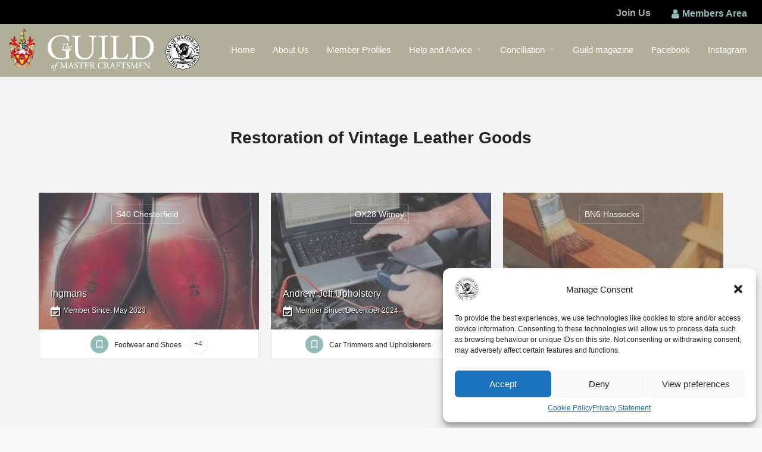

--- FILE ---
content_type: text/html; charset=utf-8
request_url: https://www.google.com/recaptcha/api2/anchor?ar=1&k=6Le9WoIUAAAAAOSMNmWKRLxn-3FV9W1cpgcy0b74&co=aHR0cHM6Ly93d3cuZmluZGFjcmFmdHNtYW4uY29tOjQ0Mw..&hl=en&v=PoyoqOPhxBO7pBk68S4YbpHZ&size=invisible&anchor-ms=20000&execute-ms=30000&cb=z5xztc9q1d2t
body_size: 48799
content:
<!DOCTYPE HTML><html dir="ltr" lang="en"><head><meta http-equiv="Content-Type" content="text/html; charset=UTF-8">
<meta http-equiv="X-UA-Compatible" content="IE=edge">
<title>reCAPTCHA</title>
<style type="text/css">
/* cyrillic-ext */
@font-face {
  font-family: 'Roboto';
  font-style: normal;
  font-weight: 400;
  font-stretch: 100%;
  src: url(//fonts.gstatic.com/s/roboto/v48/KFO7CnqEu92Fr1ME7kSn66aGLdTylUAMa3GUBHMdazTgWw.woff2) format('woff2');
  unicode-range: U+0460-052F, U+1C80-1C8A, U+20B4, U+2DE0-2DFF, U+A640-A69F, U+FE2E-FE2F;
}
/* cyrillic */
@font-face {
  font-family: 'Roboto';
  font-style: normal;
  font-weight: 400;
  font-stretch: 100%;
  src: url(//fonts.gstatic.com/s/roboto/v48/KFO7CnqEu92Fr1ME7kSn66aGLdTylUAMa3iUBHMdazTgWw.woff2) format('woff2');
  unicode-range: U+0301, U+0400-045F, U+0490-0491, U+04B0-04B1, U+2116;
}
/* greek-ext */
@font-face {
  font-family: 'Roboto';
  font-style: normal;
  font-weight: 400;
  font-stretch: 100%;
  src: url(//fonts.gstatic.com/s/roboto/v48/KFO7CnqEu92Fr1ME7kSn66aGLdTylUAMa3CUBHMdazTgWw.woff2) format('woff2');
  unicode-range: U+1F00-1FFF;
}
/* greek */
@font-face {
  font-family: 'Roboto';
  font-style: normal;
  font-weight: 400;
  font-stretch: 100%;
  src: url(//fonts.gstatic.com/s/roboto/v48/KFO7CnqEu92Fr1ME7kSn66aGLdTylUAMa3-UBHMdazTgWw.woff2) format('woff2');
  unicode-range: U+0370-0377, U+037A-037F, U+0384-038A, U+038C, U+038E-03A1, U+03A3-03FF;
}
/* math */
@font-face {
  font-family: 'Roboto';
  font-style: normal;
  font-weight: 400;
  font-stretch: 100%;
  src: url(//fonts.gstatic.com/s/roboto/v48/KFO7CnqEu92Fr1ME7kSn66aGLdTylUAMawCUBHMdazTgWw.woff2) format('woff2');
  unicode-range: U+0302-0303, U+0305, U+0307-0308, U+0310, U+0312, U+0315, U+031A, U+0326-0327, U+032C, U+032F-0330, U+0332-0333, U+0338, U+033A, U+0346, U+034D, U+0391-03A1, U+03A3-03A9, U+03B1-03C9, U+03D1, U+03D5-03D6, U+03F0-03F1, U+03F4-03F5, U+2016-2017, U+2034-2038, U+203C, U+2040, U+2043, U+2047, U+2050, U+2057, U+205F, U+2070-2071, U+2074-208E, U+2090-209C, U+20D0-20DC, U+20E1, U+20E5-20EF, U+2100-2112, U+2114-2115, U+2117-2121, U+2123-214F, U+2190, U+2192, U+2194-21AE, U+21B0-21E5, U+21F1-21F2, U+21F4-2211, U+2213-2214, U+2216-22FF, U+2308-230B, U+2310, U+2319, U+231C-2321, U+2336-237A, U+237C, U+2395, U+239B-23B7, U+23D0, U+23DC-23E1, U+2474-2475, U+25AF, U+25B3, U+25B7, U+25BD, U+25C1, U+25CA, U+25CC, U+25FB, U+266D-266F, U+27C0-27FF, U+2900-2AFF, U+2B0E-2B11, U+2B30-2B4C, U+2BFE, U+3030, U+FF5B, U+FF5D, U+1D400-1D7FF, U+1EE00-1EEFF;
}
/* symbols */
@font-face {
  font-family: 'Roboto';
  font-style: normal;
  font-weight: 400;
  font-stretch: 100%;
  src: url(//fonts.gstatic.com/s/roboto/v48/KFO7CnqEu92Fr1ME7kSn66aGLdTylUAMaxKUBHMdazTgWw.woff2) format('woff2');
  unicode-range: U+0001-000C, U+000E-001F, U+007F-009F, U+20DD-20E0, U+20E2-20E4, U+2150-218F, U+2190, U+2192, U+2194-2199, U+21AF, U+21E6-21F0, U+21F3, U+2218-2219, U+2299, U+22C4-22C6, U+2300-243F, U+2440-244A, U+2460-24FF, U+25A0-27BF, U+2800-28FF, U+2921-2922, U+2981, U+29BF, U+29EB, U+2B00-2BFF, U+4DC0-4DFF, U+FFF9-FFFB, U+10140-1018E, U+10190-1019C, U+101A0, U+101D0-101FD, U+102E0-102FB, U+10E60-10E7E, U+1D2C0-1D2D3, U+1D2E0-1D37F, U+1F000-1F0FF, U+1F100-1F1AD, U+1F1E6-1F1FF, U+1F30D-1F30F, U+1F315, U+1F31C, U+1F31E, U+1F320-1F32C, U+1F336, U+1F378, U+1F37D, U+1F382, U+1F393-1F39F, U+1F3A7-1F3A8, U+1F3AC-1F3AF, U+1F3C2, U+1F3C4-1F3C6, U+1F3CA-1F3CE, U+1F3D4-1F3E0, U+1F3ED, U+1F3F1-1F3F3, U+1F3F5-1F3F7, U+1F408, U+1F415, U+1F41F, U+1F426, U+1F43F, U+1F441-1F442, U+1F444, U+1F446-1F449, U+1F44C-1F44E, U+1F453, U+1F46A, U+1F47D, U+1F4A3, U+1F4B0, U+1F4B3, U+1F4B9, U+1F4BB, U+1F4BF, U+1F4C8-1F4CB, U+1F4D6, U+1F4DA, U+1F4DF, U+1F4E3-1F4E6, U+1F4EA-1F4ED, U+1F4F7, U+1F4F9-1F4FB, U+1F4FD-1F4FE, U+1F503, U+1F507-1F50B, U+1F50D, U+1F512-1F513, U+1F53E-1F54A, U+1F54F-1F5FA, U+1F610, U+1F650-1F67F, U+1F687, U+1F68D, U+1F691, U+1F694, U+1F698, U+1F6AD, U+1F6B2, U+1F6B9-1F6BA, U+1F6BC, U+1F6C6-1F6CF, U+1F6D3-1F6D7, U+1F6E0-1F6EA, U+1F6F0-1F6F3, U+1F6F7-1F6FC, U+1F700-1F7FF, U+1F800-1F80B, U+1F810-1F847, U+1F850-1F859, U+1F860-1F887, U+1F890-1F8AD, U+1F8B0-1F8BB, U+1F8C0-1F8C1, U+1F900-1F90B, U+1F93B, U+1F946, U+1F984, U+1F996, U+1F9E9, U+1FA00-1FA6F, U+1FA70-1FA7C, U+1FA80-1FA89, U+1FA8F-1FAC6, U+1FACE-1FADC, U+1FADF-1FAE9, U+1FAF0-1FAF8, U+1FB00-1FBFF;
}
/* vietnamese */
@font-face {
  font-family: 'Roboto';
  font-style: normal;
  font-weight: 400;
  font-stretch: 100%;
  src: url(//fonts.gstatic.com/s/roboto/v48/KFO7CnqEu92Fr1ME7kSn66aGLdTylUAMa3OUBHMdazTgWw.woff2) format('woff2');
  unicode-range: U+0102-0103, U+0110-0111, U+0128-0129, U+0168-0169, U+01A0-01A1, U+01AF-01B0, U+0300-0301, U+0303-0304, U+0308-0309, U+0323, U+0329, U+1EA0-1EF9, U+20AB;
}
/* latin-ext */
@font-face {
  font-family: 'Roboto';
  font-style: normal;
  font-weight: 400;
  font-stretch: 100%;
  src: url(//fonts.gstatic.com/s/roboto/v48/KFO7CnqEu92Fr1ME7kSn66aGLdTylUAMa3KUBHMdazTgWw.woff2) format('woff2');
  unicode-range: U+0100-02BA, U+02BD-02C5, U+02C7-02CC, U+02CE-02D7, U+02DD-02FF, U+0304, U+0308, U+0329, U+1D00-1DBF, U+1E00-1E9F, U+1EF2-1EFF, U+2020, U+20A0-20AB, U+20AD-20C0, U+2113, U+2C60-2C7F, U+A720-A7FF;
}
/* latin */
@font-face {
  font-family: 'Roboto';
  font-style: normal;
  font-weight: 400;
  font-stretch: 100%;
  src: url(//fonts.gstatic.com/s/roboto/v48/KFO7CnqEu92Fr1ME7kSn66aGLdTylUAMa3yUBHMdazQ.woff2) format('woff2');
  unicode-range: U+0000-00FF, U+0131, U+0152-0153, U+02BB-02BC, U+02C6, U+02DA, U+02DC, U+0304, U+0308, U+0329, U+2000-206F, U+20AC, U+2122, U+2191, U+2193, U+2212, U+2215, U+FEFF, U+FFFD;
}
/* cyrillic-ext */
@font-face {
  font-family: 'Roboto';
  font-style: normal;
  font-weight: 500;
  font-stretch: 100%;
  src: url(//fonts.gstatic.com/s/roboto/v48/KFO7CnqEu92Fr1ME7kSn66aGLdTylUAMa3GUBHMdazTgWw.woff2) format('woff2');
  unicode-range: U+0460-052F, U+1C80-1C8A, U+20B4, U+2DE0-2DFF, U+A640-A69F, U+FE2E-FE2F;
}
/* cyrillic */
@font-face {
  font-family: 'Roboto';
  font-style: normal;
  font-weight: 500;
  font-stretch: 100%;
  src: url(//fonts.gstatic.com/s/roboto/v48/KFO7CnqEu92Fr1ME7kSn66aGLdTylUAMa3iUBHMdazTgWw.woff2) format('woff2');
  unicode-range: U+0301, U+0400-045F, U+0490-0491, U+04B0-04B1, U+2116;
}
/* greek-ext */
@font-face {
  font-family: 'Roboto';
  font-style: normal;
  font-weight: 500;
  font-stretch: 100%;
  src: url(//fonts.gstatic.com/s/roboto/v48/KFO7CnqEu92Fr1ME7kSn66aGLdTylUAMa3CUBHMdazTgWw.woff2) format('woff2');
  unicode-range: U+1F00-1FFF;
}
/* greek */
@font-face {
  font-family: 'Roboto';
  font-style: normal;
  font-weight: 500;
  font-stretch: 100%;
  src: url(//fonts.gstatic.com/s/roboto/v48/KFO7CnqEu92Fr1ME7kSn66aGLdTylUAMa3-UBHMdazTgWw.woff2) format('woff2');
  unicode-range: U+0370-0377, U+037A-037F, U+0384-038A, U+038C, U+038E-03A1, U+03A3-03FF;
}
/* math */
@font-face {
  font-family: 'Roboto';
  font-style: normal;
  font-weight: 500;
  font-stretch: 100%;
  src: url(//fonts.gstatic.com/s/roboto/v48/KFO7CnqEu92Fr1ME7kSn66aGLdTylUAMawCUBHMdazTgWw.woff2) format('woff2');
  unicode-range: U+0302-0303, U+0305, U+0307-0308, U+0310, U+0312, U+0315, U+031A, U+0326-0327, U+032C, U+032F-0330, U+0332-0333, U+0338, U+033A, U+0346, U+034D, U+0391-03A1, U+03A3-03A9, U+03B1-03C9, U+03D1, U+03D5-03D6, U+03F0-03F1, U+03F4-03F5, U+2016-2017, U+2034-2038, U+203C, U+2040, U+2043, U+2047, U+2050, U+2057, U+205F, U+2070-2071, U+2074-208E, U+2090-209C, U+20D0-20DC, U+20E1, U+20E5-20EF, U+2100-2112, U+2114-2115, U+2117-2121, U+2123-214F, U+2190, U+2192, U+2194-21AE, U+21B0-21E5, U+21F1-21F2, U+21F4-2211, U+2213-2214, U+2216-22FF, U+2308-230B, U+2310, U+2319, U+231C-2321, U+2336-237A, U+237C, U+2395, U+239B-23B7, U+23D0, U+23DC-23E1, U+2474-2475, U+25AF, U+25B3, U+25B7, U+25BD, U+25C1, U+25CA, U+25CC, U+25FB, U+266D-266F, U+27C0-27FF, U+2900-2AFF, U+2B0E-2B11, U+2B30-2B4C, U+2BFE, U+3030, U+FF5B, U+FF5D, U+1D400-1D7FF, U+1EE00-1EEFF;
}
/* symbols */
@font-face {
  font-family: 'Roboto';
  font-style: normal;
  font-weight: 500;
  font-stretch: 100%;
  src: url(//fonts.gstatic.com/s/roboto/v48/KFO7CnqEu92Fr1ME7kSn66aGLdTylUAMaxKUBHMdazTgWw.woff2) format('woff2');
  unicode-range: U+0001-000C, U+000E-001F, U+007F-009F, U+20DD-20E0, U+20E2-20E4, U+2150-218F, U+2190, U+2192, U+2194-2199, U+21AF, U+21E6-21F0, U+21F3, U+2218-2219, U+2299, U+22C4-22C6, U+2300-243F, U+2440-244A, U+2460-24FF, U+25A0-27BF, U+2800-28FF, U+2921-2922, U+2981, U+29BF, U+29EB, U+2B00-2BFF, U+4DC0-4DFF, U+FFF9-FFFB, U+10140-1018E, U+10190-1019C, U+101A0, U+101D0-101FD, U+102E0-102FB, U+10E60-10E7E, U+1D2C0-1D2D3, U+1D2E0-1D37F, U+1F000-1F0FF, U+1F100-1F1AD, U+1F1E6-1F1FF, U+1F30D-1F30F, U+1F315, U+1F31C, U+1F31E, U+1F320-1F32C, U+1F336, U+1F378, U+1F37D, U+1F382, U+1F393-1F39F, U+1F3A7-1F3A8, U+1F3AC-1F3AF, U+1F3C2, U+1F3C4-1F3C6, U+1F3CA-1F3CE, U+1F3D4-1F3E0, U+1F3ED, U+1F3F1-1F3F3, U+1F3F5-1F3F7, U+1F408, U+1F415, U+1F41F, U+1F426, U+1F43F, U+1F441-1F442, U+1F444, U+1F446-1F449, U+1F44C-1F44E, U+1F453, U+1F46A, U+1F47D, U+1F4A3, U+1F4B0, U+1F4B3, U+1F4B9, U+1F4BB, U+1F4BF, U+1F4C8-1F4CB, U+1F4D6, U+1F4DA, U+1F4DF, U+1F4E3-1F4E6, U+1F4EA-1F4ED, U+1F4F7, U+1F4F9-1F4FB, U+1F4FD-1F4FE, U+1F503, U+1F507-1F50B, U+1F50D, U+1F512-1F513, U+1F53E-1F54A, U+1F54F-1F5FA, U+1F610, U+1F650-1F67F, U+1F687, U+1F68D, U+1F691, U+1F694, U+1F698, U+1F6AD, U+1F6B2, U+1F6B9-1F6BA, U+1F6BC, U+1F6C6-1F6CF, U+1F6D3-1F6D7, U+1F6E0-1F6EA, U+1F6F0-1F6F3, U+1F6F7-1F6FC, U+1F700-1F7FF, U+1F800-1F80B, U+1F810-1F847, U+1F850-1F859, U+1F860-1F887, U+1F890-1F8AD, U+1F8B0-1F8BB, U+1F8C0-1F8C1, U+1F900-1F90B, U+1F93B, U+1F946, U+1F984, U+1F996, U+1F9E9, U+1FA00-1FA6F, U+1FA70-1FA7C, U+1FA80-1FA89, U+1FA8F-1FAC6, U+1FACE-1FADC, U+1FADF-1FAE9, U+1FAF0-1FAF8, U+1FB00-1FBFF;
}
/* vietnamese */
@font-face {
  font-family: 'Roboto';
  font-style: normal;
  font-weight: 500;
  font-stretch: 100%;
  src: url(//fonts.gstatic.com/s/roboto/v48/KFO7CnqEu92Fr1ME7kSn66aGLdTylUAMa3OUBHMdazTgWw.woff2) format('woff2');
  unicode-range: U+0102-0103, U+0110-0111, U+0128-0129, U+0168-0169, U+01A0-01A1, U+01AF-01B0, U+0300-0301, U+0303-0304, U+0308-0309, U+0323, U+0329, U+1EA0-1EF9, U+20AB;
}
/* latin-ext */
@font-face {
  font-family: 'Roboto';
  font-style: normal;
  font-weight: 500;
  font-stretch: 100%;
  src: url(//fonts.gstatic.com/s/roboto/v48/KFO7CnqEu92Fr1ME7kSn66aGLdTylUAMa3KUBHMdazTgWw.woff2) format('woff2');
  unicode-range: U+0100-02BA, U+02BD-02C5, U+02C7-02CC, U+02CE-02D7, U+02DD-02FF, U+0304, U+0308, U+0329, U+1D00-1DBF, U+1E00-1E9F, U+1EF2-1EFF, U+2020, U+20A0-20AB, U+20AD-20C0, U+2113, U+2C60-2C7F, U+A720-A7FF;
}
/* latin */
@font-face {
  font-family: 'Roboto';
  font-style: normal;
  font-weight: 500;
  font-stretch: 100%;
  src: url(//fonts.gstatic.com/s/roboto/v48/KFO7CnqEu92Fr1ME7kSn66aGLdTylUAMa3yUBHMdazQ.woff2) format('woff2');
  unicode-range: U+0000-00FF, U+0131, U+0152-0153, U+02BB-02BC, U+02C6, U+02DA, U+02DC, U+0304, U+0308, U+0329, U+2000-206F, U+20AC, U+2122, U+2191, U+2193, U+2212, U+2215, U+FEFF, U+FFFD;
}
/* cyrillic-ext */
@font-face {
  font-family: 'Roboto';
  font-style: normal;
  font-weight: 900;
  font-stretch: 100%;
  src: url(//fonts.gstatic.com/s/roboto/v48/KFO7CnqEu92Fr1ME7kSn66aGLdTylUAMa3GUBHMdazTgWw.woff2) format('woff2');
  unicode-range: U+0460-052F, U+1C80-1C8A, U+20B4, U+2DE0-2DFF, U+A640-A69F, U+FE2E-FE2F;
}
/* cyrillic */
@font-face {
  font-family: 'Roboto';
  font-style: normal;
  font-weight: 900;
  font-stretch: 100%;
  src: url(//fonts.gstatic.com/s/roboto/v48/KFO7CnqEu92Fr1ME7kSn66aGLdTylUAMa3iUBHMdazTgWw.woff2) format('woff2');
  unicode-range: U+0301, U+0400-045F, U+0490-0491, U+04B0-04B1, U+2116;
}
/* greek-ext */
@font-face {
  font-family: 'Roboto';
  font-style: normal;
  font-weight: 900;
  font-stretch: 100%;
  src: url(//fonts.gstatic.com/s/roboto/v48/KFO7CnqEu92Fr1ME7kSn66aGLdTylUAMa3CUBHMdazTgWw.woff2) format('woff2');
  unicode-range: U+1F00-1FFF;
}
/* greek */
@font-face {
  font-family: 'Roboto';
  font-style: normal;
  font-weight: 900;
  font-stretch: 100%;
  src: url(//fonts.gstatic.com/s/roboto/v48/KFO7CnqEu92Fr1ME7kSn66aGLdTylUAMa3-UBHMdazTgWw.woff2) format('woff2');
  unicode-range: U+0370-0377, U+037A-037F, U+0384-038A, U+038C, U+038E-03A1, U+03A3-03FF;
}
/* math */
@font-face {
  font-family: 'Roboto';
  font-style: normal;
  font-weight: 900;
  font-stretch: 100%;
  src: url(//fonts.gstatic.com/s/roboto/v48/KFO7CnqEu92Fr1ME7kSn66aGLdTylUAMawCUBHMdazTgWw.woff2) format('woff2');
  unicode-range: U+0302-0303, U+0305, U+0307-0308, U+0310, U+0312, U+0315, U+031A, U+0326-0327, U+032C, U+032F-0330, U+0332-0333, U+0338, U+033A, U+0346, U+034D, U+0391-03A1, U+03A3-03A9, U+03B1-03C9, U+03D1, U+03D5-03D6, U+03F0-03F1, U+03F4-03F5, U+2016-2017, U+2034-2038, U+203C, U+2040, U+2043, U+2047, U+2050, U+2057, U+205F, U+2070-2071, U+2074-208E, U+2090-209C, U+20D0-20DC, U+20E1, U+20E5-20EF, U+2100-2112, U+2114-2115, U+2117-2121, U+2123-214F, U+2190, U+2192, U+2194-21AE, U+21B0-21E5, U+21F1-21F2, U+21F4-2211, U+2213-2214, U+2216-22FF, U+2308-230B, U+2310, U+2319, U+231C-2321, U+2336-237A, U+237C, U+2395, U+239B-23B7, U+23D0, U+23DC-23E1, U+2474-2475, U+25AF, U+25B3, U+25B7, U+25BD, U+25C1, U+25CA, U+25CC, U+25FB, U+266D-266F, U+27C0-27FF, U+2900-2AFF, U+2B0E-2B11, U+2B30-2B4C, U+2BFE, U+3030, U+FF5B, U+FF5D, U+1D400-1D7FF, U+1EE00-1EEFF;
}
/* symbols */
@font-face {
  font-family: 'Roboto';
  font-style: normal;
  font-weight: 900;
  font-stretch: 100%;
  src: url(//fonts.gstatic.com/s/roboto/v48/KFO7CnqEu92Fr1ME7kSn66aGLdTylUAMaxKUBHMdazTgWw.woff2) format('woff2');
  unicode-range: U+0001-000C, U+000E-001F, U+007F-009F, U+20DD-20E0, U+20E2-20E4, U+2150-218F, U+2190, U+2192, U+2194-2199, U+21AF, U+21E6-21F0, U+21F3, U+2218-2219, U+2299, U+22C4-22C6, U+2300-243F, U+2440-244A, U+2460-24FF, U+25A0-27BF, U+2800-28FF, U+2921-2922, U+2981, U+29BF, U+29EB, U+2B00-2BFF, U+4DC0-4DFF, U+FFF9-FFFB, U+10140-1018E, U+10190-1019C, U+101A0, U+101D0-101FD, U+102E0-102FB, U+10E60-10E7E, U+1D2C0-1D2D3, U+1D2E0-1D37F, U+1F000-1F0FF, U+1F100-1F1AD, U+1F1E6-1F1FF, U+1F30D-1F30F, U+1F315, U+1F31C, U+1F31E, U+1F320-1F32C, U+1F336, U+1F378, U+1F37D, U+1F382, U+1F393-1F39F, U+1F3A7-1F3A8, U+1F3AC-1F3AF, U+1F3C2, U+1F3C4-1F3C6, U+1F3CA-1F3CE, U+1F3D4-1F3E0, U+1F3ED, U+1F3F1-1F3F3, U+1F3F5-1F3F7, U+1F408, U+1F415, U+1F41F, U+1F426, U+1F43F, U+1F441-1F442, U+1F444, U+1F446-1F449, U+1F44C-1F44E, U+1F453, U+1F46A, U+1F47D, U+1F4A3, U+1F4B0, U+1F4B3, U+1F4B9, U+1F4BB, U+1F4BF, U+1F4C8-1F4CB, U+1F4D6, U+1F4DA, U+1F4DF, U+1F4E3-1F4E6, U+1F4EA-1F4ED, U+1F4F7, U+1F4F9-1F4FB, U+1F4FD-1F4FE, U+1F503, U+1F507-1F50B, U+1F50D, U+1F512-1F513, U+1F53E-1F54A, U+1F54F-1F5FA, U+1F610, U+1F650-1F67F, U+1F687, U+1F68D, U+1F691, U+1F694, U+1F698, U+1F6AD, U+1F6B2, U+1F6B9-1F6BA, U+1F6BC, U+1F6C6-1F6CF, U+1F6D3-1F6D7, U+1F6E0-1F6EA, U+1F6F0-1F6F3, U+1F6F7-1F6FC, U+1F700-1F7FF, U+1F800-1F80B, U+1F810-1F847, U+1F850-1F859, U+1F860-1F887, U+1F890-1F8AD, U+1F8B0-1F8BB, U+1F8C0-1F8C1, U+1F900-1F90B, U+1F93B, U+1F946, U+1F984, U+1F996, U+1F9E9, U+1FA00-1FA6F, U+1FA70-1FA7C, U+1FA80-1FA89, U+1FA8F-1FAC6, U+1FACE-1FADC, U+1FADF-1FAE9, U+1FAF0-1FAF8, U+1FB00-1FBFF;
}
/* vietnamese */
@font-face {
  font-family: 'Roboto';
  font-style: normal;
  font-weight: 900;
  font-stretch: 100%;
  src: url(//fonts.gstatic.com/s/roboto/v48/KFO7CnqEu92Fr1ME7kSn66aGLdTylUAMa3OUBHMdazTgWw.woff2) format('woff2');
  unicode-range: U+0102-0103, U+0110-0111, U+0128-0129, U+0168-0169, U+01A0-01A1, U+01AF-01B0, U+0300-0301, U+0303-0304, U+0308-0309, U+0323, U+0329, U+1EA0-1EF9, U+20AB;
}
/* latin-ext */
@font-face {
  font-family: 'Roboto';
  font-style: normal;
  font-weight: 900;
  font-stretch: 100%;
  src: url(//fonts.gstatic.com/s/roboto/v48/KFO7CnqEu92Fr1ME7kSn66aGLdTylUAMa3KUBHMdazTgWw.woff2) format('woff2');
  unicode-range: U+0100-02BA, U+02BD-02C5, U+02C7-02CC, U+02CE-02D7, U+02DD-02FF, U+0304, U+0308, U+0329, U+1D00-1DBF, U+1E00-1E9F, U+1EF2-1EFF, U+2020, U+20A0-20AB, U+20AD-20C0, U+2113, U+2C60-2C7F, U+A720-A7FF;
}
/* latin */
@font-face {
  font-family: 'Roboto';
  font-style: normal;
  font-weight: 900;
  font-stretch: 100%;
  src: url(//fonts.gstatic.com/s/roboto/v48/KFO7CnqEu92Fr1ME7kSn66aGLdTylUAMa3yUBHMdazQ.woff2) format('woff2');
  unicode-range: U+0000-00FF, U+0131, U+0152-0153, U+02BB-02BC, U+02C6, U+02DA, U+02DC, U+0304, U+0308, U+0329, U+2000-206F, U+20AC, U+2122, U+2191, U+2193, U+2212, U+2215, U+FEFF, U+FFFD;
}

</style>
<link rel="stylesheet" type="text/css" href="https://www.gstatic.com/recaptcha/releases/PoyoqOPhxBO7pBk68S4YbpHZ/styles__ltr.css">
<script nonce="yqAi2v2prpLOLsp3mM0zQQ" type="text/javascript">window['__recaptcha_api'] = 'https://www.google.com/recaptcha/api2/';</script>
<script type="text/javascript" src="https://www.gstatic.com/recaptcha/releases/PoyoqOPhxBO7pBk68S4YbpHZ/recaptcha__en.js" nonce="yqAi2v2prpLOLsp3mM0zQQ">
      
    </script></head>
<body><div id="rc-anchor-alert" class="rc-anchor-alert"></div>
<input type="hidden" id="recaptcha-token" value="[base64]">
<script type="text/javascript" nonce="yqAi2v2prpLOLsp3mM0zQQ">
      recaptcha.anchor.Main.init("[\x22ainput\x22,[\x22bgdata\x22,\x22\x22,\[base64]/[base64]/[base64]/bmV3IHJbeF0oY1swXSk6RT09Mj9uZXcgclt4XShjWzBdLGNbMV0pOkU9PTM/bmV3IHJbeF0oY1swXSxjWzFdLGNbMl0pOkU9PTQ/[base64]/[base64]/[base64]/[base64]/[base64]/[base64]/[base64]/[base64]\x22,\[base64]\\u003d\x22,\x22w4Y5wrfCtlHCksKlGMOyw6vDrSQbwrFYwohNwrlCwrLDnGbDv3rCg3VPw6zCm8OhwpnDmXfCgMOlw7XDgGvCjRLCmTfDksOLVVjDnhLDrsOUwo/ClcKFIMK1S8KrHsODEcODw5rCmcOYwrDCvl4tEwAdQlBMasKLN8Ozw6rDo8OPwpRfwqPDg1YpNcKvcTJHBsOVTkZ3w5ItwqErCMKMdMO4CsKHesONCcK+w58wQm/DvcOXw6E/b8KRwo11w53Crn/CpMObw6rCqcK1w57Dv8O/w6YYwqtsZcO+wpJNaB3DlMOrOMKGwoUYwqbCpFDCpMK1w4bDgBjCscKGUgciw4nDoisTUQ5Dex9vSixUw6rDgUV7IsOzX8K9MBQHa8KWw6zDmUd0ZnLCgztuXXUIG2PDrF/DhhbChgnCu8KlC8OudcKrHcKFB8OsQkE4LRVJaMKmGlsmw6jCn8OmSMKbwqtWw7Unw5HDjMOBwpw4wrfDsHjCksOXA8KnwpZyPhIFDBHCpjogEw7DlCXCu3kMwrgDw5/CoR06UsKGHMOzQcK2w6fDiEp0MG/CksOlwqgkw6YpwrTCncKCwpV0VUgmIMKvZMKGwoBqw55OwpUgVMKiwq5aw6tYwr8jw7vDrcOuJcO/UD14w5zCp8KpGcO2LxjCk8O8w6nDoMKcwqQmYcKjworCri3DnMKpw5/DusOmX8OewqDCosO4EsKQwo/Dp8OzUcOuwqliIMKQworCgcONQcOCBcO/[base64]/IsOGHXgwOcOiwpUIwq7CssK+asKXwrnDnkjDhMKeYMKEa8Kew59/w4HDu211wpLDt8OCw6HDn2nCnsORXsKCKFdmFh8sXTxNw4VsTcKDA8OWwpfCoMOOw77DkxvDmMKGOkLCmHDCk8OuwrtsMxcUwrlKw5law5DCl8OMw4/DvsKhS8O+O00yw4oiwpN5wrBKw7nDq8OKcDrCuMKGPkfDiwDDmzLDqcOpw63ClcOpacKAccOGw5s1OcOgMMKdw6AjW1rDlSDDqcOLw6XDsm5NEsKBw740dWEdbTUFw6DCtnPCoUE1KB7DtmrCt8KYw73CisOjw7TCiUpTw57DslHDp8OMw4/DoHlJw69rKMOgw7HCv3EcwqnCu8Kvw7JLwrXDmCfDnmPDvnDCosOtwoHDuCrDq8KKZMOYayTDscOXTMKSE210M8K/c8Olw7bDkMK7V8OZwqrDg8KHD8OBwqNVw7bDn8OWw4NsDCTCqMO4w5Z4YMOyeWrDncKkFiDCjAMqM8OWJHnDuzI4CcOcOcONb8KLeUk5GzQSw7zDj3IzwpQfDsODw4jCj8OBwqpHw75Bwr/[base64]/[base64]/[base64]/[base64]/DmHMDLsK/w7zCnQrCjnnCgsKLUMKtwqcfGcKxY3NMw4J6AMOHDENkwq/DtDAzfEZfw5LDo2t/wqlmw5AOeQEUUMKYwqZ7w4s1e8KVw7QnF8K4BMKFFgrCsMOnZytiw4PCh8KnXA0DFRjDqMO3w5JLFS4Tw7g7woTDo8O4WcOQw6Y7w4vDrkXDo8OywoPDgMOjUsKcAMOiw4HDg8O+U8K1csO3w7TDgzvDoHTCi1dJOTPDpMOTwpnDmzLCvMO5wqFbw7fCuW8Fw4bDlDU/WMKZVmHDu2rDoiHDsh7CuMKnwrMGaMKle8OMF8KqecOrwpXCkMKZw7xXw5FDw6xNfEjCn2TDucKJQ8OWwppXw5jCvEPDlsOwA3ASDMOBKsK4KXHDs8OKajxcL8OdwrINME/DkwwVwpwadcKoMVQpw5/DvXrDpMOYw4BIP8OVwpPCkk8Qw6FOTcK7OjzCkEfDvHkULyDCisODw5DDtxQYIUMfI8ONwpAwwqoGw5fDtWUTBRzClhPDnMKmXyDDhMOMwqNuw7RUwo88wqV7QsKXRGdbf8OywqfDrjcYw6rCs8OxwpV0LsKPPsOrwpk/woXCgjbCg8KGw4bCmsOSwrNnw4PDtcKRRABOw73CqsKxw7VjfcO8Snodw70BSknDiMOQw6x9W8O4WgRUw6XCgXh+YkN4HcOfwpjCs0Fcw4kyc8KVBsOWwpfDj23CsjfCvcOLd8K2ay/[base64]/[base64]/CscKlclk8wprCpMOvw6s6YyfDhcKpw5HCg15qw4rDksOsHzFHQMOPDcOEw6zDiTTDqMOWwq7CqsOTRcOES8KkBcONw4fCrRXDiVFbwrPCgn9MPx0uwroqS2Mmw67CrlLDt8K+I8OMbsKWXcOjwq/Cn8KKOMOqwqrChsO/f8Ojw5bDrsKFBGHDoHDDq0jDihAnbQsUwrvCty3Co8OSwr7CscOsw7B+NcKIwpZsPGt9wr9Ww4pYwqXDmEcbwoPClBEWPsO4wpXCtMKkb0jDl8KmLsOcGcKgNwwub2zCr8KuZsKDwp1Ew5zCuBlKwoY/w5DCu8K4bmBEQGsfwrHDlTXCu0vCnH7DrsO4RMKXw4LDoHXDkMK0AjzCjgN6w4QRGsK5wqPDgcKaPcOIwqPCjsKBLUPCml/CjhvCl0/[base64]/[base64]/aFgJKEF4JsOTbsKvRcO/dBTCqRnDhcOIw4NGVi/[base64]/DjjPCnMKGEcO+c8Kpw4XDkVnDpjFBwpXCusOmw7oawqtOw7LCqMKXTADDgA91JVHDsBfCrwjDsRFAJVjCkMKRKB5SwpbCmF/DhsOsHcKVDkwoIcKFXsOPw7DDpH/[base64]/wpxhwqFxw67CjcOcw7s1f8O3w64ePR3DhMK2wqwRwpkjbcOswpVeMcKDwr/[base64]/WQPDncKiUcOcG8OXwoDDkTE3JsO3woYsw4TCgHEiIsOGwrElwq/DoMK8w655wrYbOgp3w5R3bgTCnsO8wq9IwrLCuS06wrRAbyFqBWXCmUF7wrLCocKRacKAH8OcVxjChsKBw6/DssKKwqtewqBnIiDCnBTDkw9ZwqXDsmIAC2vDskFBSQEWw6LDpcKww7NdwojCk8OwIMODHsKiCsKQNVJ4wr/DmSfCvCLDukDCiGLCp8KbCsOfXlcTD1RqFMOBw5EFw6JYWcKrwovDvW4FJRURw5vCtzoXKhPCg3MewpPCtUQcVsKpNMK7wofDt11Awrg8w5TChMKtwonCox85woJRw7NDw4LDvjx2w4cBCwIawrUUOMKZw6HCu1E/wrgMLsOwwp/DmsOcwozCuFVnT2dWTAbCgsOiYjnDthR3fsO5BsODwogzw63Dj8O0AXVlRsKfIsKQRMOpw6wJwrHDucO/LcK3NMKiw7JvXWdpw788wrN2RBEzMmnDs8Kud0bDuMKowrPCiE3CpcKUworDtksuVBgZw4jDssOrT0IYw6V2bCEiJEnDuyQZwqbCocOaH3I5akstw7vCpkrCoBfCkcOaw7nDvgJtw4tuwoECdMOLwpfDhCI4w6IzOExMw6UEF8OZJRfDtCQ6w5Acw7/Cs1taMx98wrMFAsO+EGJ7BMOLQMK/FjRQw4TDs8O3w4puOjbDlArChRLCsl5+S0/CjS/CjsKiB8OLwpUhRhAuw4kcFgDCkz1fICISBC5xVVo/wpFxw6RSwogsCcKwK8OuVU/DsT4OMirCqcOXworDisOxwp5YdcKwMVLCs2XDoE5LwqJ4T8Oqdgcww7Qawr/Cr8O7wop6T00iw7Edb1jDq8KUdzAjZnlvaHJtUw5Ew6JRw5fCt1Vuw6AnwpwcwpMGwqUhw70Zw7wsw43CtlfCqAVDw6TDtF1gJSU3WVEWwp1bEUdTb3HCpMO5w4HDi3rDrF3DkSzCr1w1BVF1YMOUwrXDhRJsbsOaw5ZxwoDDisKFw65KwpVqIMO/QMKZDi/Cl8K4w5coKcKKw7tvwpzCmXbDqcO0PQ/CvHorfyDCpcOqbMKZw6w9w7bDjcOVw6XCicKKPsKawrxswqnDpy/ClcOxw5DDjsKSw7VFwppxXyx3wo8jDcO4NsOiw7gqw7LCnMKJwr8VJGjCpMOuw4fDtwjDpcO7RMOww4/CkMKtw7nDksKNwq3DsxonfRoBJcO3SQbDpijCjHk5QxoReMOZw5HCj8K1IMOsw5QXUMKTOsKjw6MlwogpSsK3w6s2w5/CvFQkcn06wpvDrlDCosKhZivCisKow6IswpPCoVzDpgIPw6QxKMKtwrAKwpULDm7Cn8Ksw7EKw6bDsSXCgip9GEPDjsOqLAkwwrZ5w7N4MyvCnwzDpMKIw6YTw5fDgVwRw4AEwqNzMF/CkcKkw4Jbwp4Wwq0Jw6F1w7g9wpceVFwjwpnChV7DrsKPw4DCvVEOB8Oxw7fCm8KkNwkrEy3CrcKwZC7CocOqYsOowonClh92IMK0wrY4XsO5w5pYE8KSJsKDUU92wq/[base64]/[base64]/DrCvDkBUJMcKIGEzDnwrCo1kfdgVsw6Rew5FawqVMw6bDhE7Ci8Kbw7QXIcKLeEnCoDclwpnDgMOicm14VcOcPMKbYEDDgsOWSyBiw4QKZsKDacO3a39JDMONw6HDpGJ3wrIHwqTCvVvCuxjCtT9VbnzDtMKRwprCl8KNNV7ChsObEgRoRSEjw4XCocO1fcKVK2/DrMK1HlRcUh5aw78HS8OTwpjCucOYw5g7X8OQFlY6wq/[base64]/DjsOZwq7DlRvDglYNw4YYJ8OlQ8Oaw4DDpifDhDLDoGjDiDEqWH4MwrUDw5/CmhwVfcOoMMKHw7pNfmo1wrEBKE7DhijCp8Oyw6fDj8KxwpsKwpdyw5tSc8Kawp4owrbDq8KMw50Yw67Cl8KycMOCW8OQKMORMhcFwrwSw7t+O8OMwoYubB/DqcKTBcK6byPCvsOkwo/DqCDCrMK3w6Mgwpc0woAgwoLCvDM9I8KkdhtjAMKhw6VzHB9ZwoLCiwnDlBNiwqHDgw3CrQ/Dp2trwqFnwqbDjTpdFnnCjTHCh8KMwqw8w6VLQMKEwpXDnFXDh8O/[base64]/CpMKlw7bCiHVpYsKGOcKNHxHCg8OibT/[base64]/CiMKnJMKNw6VIwqnCpVhXO0Iuw5TCqhXDpMKnw73CkEhXwqoHw5FPasOgwqrDncOFBcKfwol8w6lewoQWA29XH1zDi3zCgnjCssOUD8KpWSkJw5F2B8OsVy9Uw6TCp8K8aXHCj8KvKm1ZZsKXU8OUFnLDtkU0w4VvLlDDrAcoOULCosK8VsORwp/[base64]/w6zDpX7Cnm8Sw5DCssOZwoxLHwPDnMORwqsBEsKEU8Kuw6JSZsO+OVs7U3PDuMKgA8OeIMO/[base64]/DisOyc8Opc8KIa8KGSGY4wppYw5HCg3vDgwzDrnAuAsOEwrtvFsOdw7ZzwqDDmWzDrWAAw5PDjMKzw57CisO5DMOMwpfDusKZwrFuQ8KdbxMvw6jDisOSw6rCj10xKgE9JMKLL0/[base64]/Dq0pOJSAawr1OK8ONw7ZWCMOywolBw5kMA8KYwpTDkSUKwp/[base64]/CgEURwrHCk0/[base64]/Cr8KhRsKxC8K6K0fCmMK8wpzDncKpDhrCrEfDsWM+wp3Cp8Kqw4zCpsOiwqlYG1vCjcO4wrYuPMOcw7LCki/Cu8OtwrLDt2RIEcOYwqM1IMKMwq7CiidHOFbCoHgAw6LCg8KRw5ZRBwHCug8lw5zCuW5aIATDu09RYcOUw797I8OQTSpTw5vDqcKzwqbDkMK7w5zDgS/CisO8w6nCiBHCjsOdw7XDmsOmw7RbEhnDjcKPw6DClcO2IRciCG3Dk8Ogw7UZcMOJYMOww6xSIMKIw7VZwrXCrcORw6rDh8K7wrfCjWLDjSPCsVXDjMOlccKISsOzaMOVwpvDm8OXAlDChGQwwpIKwpIdw7TCv8K/woVowqXCpSo5LXI/wrdsw7/DvjTDpXIiwqHDoxx6DEzDiGZZwqTClC/Dm8OtYW5jAcOYw6DCrsKgw6ckMcKZw6PCnjXConrDq1AgwqU8QnQfw61nwoY+w5w8NMKwXT7DlsOsWQ/DizPCjwTDvMKibygpwqXCt8OOThrDpsKDXsKIwr8VcsOCw44JQnNTVRQkwqHCqMOzccKFw7HDisOgXcKaw7dGA8KHFwjCjUzDqU3CpMK9wpHDgiw8woxJO8K3HcKDR8KzMMOGdTXDrMOLwqYJNVTDg1hsw5XCqCF/[base64]/CoXxrw6nCgQldw6FzwrAsw4QrBGbDsSLDgmHDscOZOMOuFcKewpzCjMOrw6FpwpHDr8KgSsOcwplvw7FqYw1ECjYywrHCucKiM1rDmsKsR8OzK8KKGCzCscORwoXCtDJ2eH7DhsKQd8KLwq58QinCtWliwpHDiW/Ch1fDo8O5FMOmd1rDnB3CuSLDpsObw5LCo8OEw53DsQ1ow5HCssKXEMKZw79TbcOmasOuw7JCM8OIwoQ5ccKKw6zDjjwgP0XCtsOGbWhxw6V/woHCnsK3GsOKwrNBwrTCucOmJUFXF8K1DcOJwq/[base64]/CgSI5w7AQwpjCoGXDrwVdRCJkIcKNw43DqcOmWsKWO8O3F8OIaB0DAjBQWsKTwpRqWQTDsMKjwqbCmkokw7XCpHNjAsKZamjDusKlw4nDhMOCVixiCcKVUkLCsCsfw4bCmMKRDcOyw5LDiBXChk/DuW3DrSjCjcOQw4XDjcK+w64lwoDDo2/[base64]/DlXI7wqIIwqfCt3DDpsK3woVbJyTCtDPCmcK5U8OFwr59wroQIcO2wqbCt1DDngLCscO2T8OocV7DtDMpJsO3GQANw4XCsMKiVR/DtMKWw45OXh/CtcKyw7vDnMOWw696J3zCvyLCh8KtDR9PJMOTBMKZw43CpsKvRXggwo03w63Ch8OQfcKrUsK/w7ABVx7DqzwWbcODw4F/w4vDisOHYsKSwqfDqixhXjrDgcKHw6DCljzDgcOaVMOHMcO5HTTDqMOfwpPDkcOOwofDi8KnKD/DgjJmwqtwacKxIMOFSQHDnnQnYhQIwpnCv3IqdTZgeMKjI8KDwrk6wpoxRcKsPDXDlkXDs8K/ck7DmBheGcKdw4TConbDp8K4w69iQQbCucOtwoXDkEErw7/Dl2bDtcOOw6nCnAXDslXDmsK1w7FyMMONBcOow7tiQlbCrnEoYMOuw6VwwqHDjSvCiEvDm8ORw4DDnk7DtcK7w5nDjcKkZUNnKMKowpXCs8OpamDDuXbCosKfWlzCssKjdsOBwr7Dol/DosOuwr7DpgYkw6Ykw7vCisOtwrjCq2xMQzrDjlPDhMKoI8K6ZAtfGVA0asOswpN+wpPCnFUrw6FUwpxBEktow4ItPSvDg37DvTxTwqhzw5DCo8K9d8KTBR0AwprCksKXQRJBw7sXw7Z5JDHDocOIwoYPQcO5wq/DthZmNMObwpLDs2RTwoJQVsOZGmjDkULCo8OXwoV4w5vCq8O5woDChcKAYy/DkcKTwrgRLcOHw4/DvCECwrUtHy8PwpNGw7TDqsOlSCEQwoxMw7vDnMK8McKEw4lww68yGcKZwoYDwoTDgDVMJBRFw4Yhw5XDnsKawqrCv0N2wql7w6rDi0nDrMOtw4YEQMOlTT3ChXdSL1TCv8O+fcOyw49uTDTCugEJT8Oow47CpsK5wqvCqsKXw77DtMOzKE/Cr8KDb8KfwqvChwQdDMOew4HDgsKAwqXCpBnCmsOrHCNhaMOeNcKrUCV3bcOsPFzCisKcCyw7w4ACcGVywpvCocOiwp3DqMOkbz1awpolw609w4bDsyU3wrgqwqTCv8OJYsKEw5HDjnbCnsK3GDtQasKpwovCh2ZGbCHDnCDCrSRMwp/Do8KffzfDjSAwAMOWwqPDskPDv8OkwoRlwo91NwAMAHhcw7rCmcKJwpVjET/[base64]/wqBob8Orw6jDn8KFwo3DhmMGw7ZCw7/[base64]/DjWNaMMO+w5fCpsOAw6bCm8OJwpDDlwZWwoTCtsOew7hWAMK9wpdVw5LDonfCv8KNwojCjXFvwqxawr/[base64]/b8KtwoNVIywXcMObAMKzw7bCmnQVFnLCqcOQGBVvRcKMbMOVFRB6O8KEwoRsw6lTM2zCiWtIwpnDtS5jSjBHw5rDm8KkwpECN1PDosOiwqY/URBcw4YLw61TKsKQZQrCv8OQw4HCuwUvLsOqwqEgw4o/XsKfPcO6wo5jHEY6G8KwwrzDpzDCpC4zwpQQw77CmcKFw45MbmXCnEdUw6IKwq3Ds8KMbGQywqjChU8/[base64]/Crxwmw6V/wrLDm8O7BTnCh2w+I0nCucOPwq8sw6LCrDDDm8Opw6rCpMKnI0ATwoFHw6MCGsOiV8Kew4rCucO/wpXCq8ONwqIkcl7CulVhBkxCw41UJ8K7w7t5wohuwqHDvMO6ZMOnXG/Cg3rDilrCucO0Y1sxw5HCtsKUX23DlmI0wq7CnMKlw7jDq3cQwpk6G0zCusOpwoEBwoB8wp0LwonCgDbDkMOIXnvCg1A3RynDs8OWwqrDmsOcYwhdwoXDtcOiwrs+w48Tw5Z0OyPDpUnDs8KmwoPDosKAw5wsw7DCpmXCqjhEw7nDh8K2VEE/w6Mew6bCmFEKdcKfCcOnU8O+dsOFwpPDj1TDucOFw73DtXMyOcKyJcO4A3bDlQYtVMKQSsKfw6HDj3xbQgTDpcKIwoPDlMKGwoEWGSbDhTbCgEUyOFd6wqNvGMO9w7PDnMKcwp3CusOmwp/CrsO/[base64]/DphNRdgIVwpU8w4oZazXDg8Oow53DmMOTOk1Zw49aAsKOw5RNwppacMKzw5jCmQtgw4BKwozDnSh0w4tMwpzDqBjDvW7CnMO2wr/CtMK7N8KmwqnDtn4Gwqg7wqVJwoJVe8O5w6RNB2hyEEPDpX7CrcOHw57CqQDDncKBGDnDssK4w53ChsOBw5/[base64]/wpN5ZznDqAPDqMOvQMOOcMKUwpTDngMLcsOLS8K3woVTw5pzw4ERw5lFAMO2IWfCsmw8wp8kRVNEJn/Cm8Kkw4UYRMOrw4DDn8KPw7p5ZmZrEsOgwrF2w49afFkmQB3CgcKeOCnDosO0w4ItMBrDtsKkwpXCkmXDtT3DqcKZGTXDsARLBEjDpsKmwqLDlMKuOMOQEUstwrBiw4XDk8Ozw7XDoHcGQn9/IQhLw5x6w5Ixw5U6RcKKwpE5wpUrwpnCgMOkEsKeGwxgWWPDn8Oyw4smM8KMwqANZMKfwpV2KsO1JcOed8O2IMK9wpLDjSfCtMKbejpDOsOMwp9kw77DrhNsGsKaw6cPIQLDnBRjHUckHB/CisK3w7rCkyDCtcOfw6lCw7YKwoQAFcO9wokzw50fw6/Dun54BcO2w74ww4h6wr7CjU4qLnrCnsOabAA1w7jCr8OQwrvCtHDDlsKQLjwYPU8MwqEiwp7DrCjCkX96wp9TSDbCpcK6dcO0U8KAwrrDt8K7wqvCsCfDlEo5w7fDnsKXwo9TI8Kba1DCucKgQAPDoDpUw7p4wpcEIwvClVl5w5jCsMKIw6UbwqY/w6HCgRxzS8Kywp0swphawqxjUzzCuRvCqGNiwqTCnsKkwqDDv2Q6wpxoLRrDshbCj8KoJMOvw5nDvjDCvsO2wrUTwr0MwohoUlbCpHs8LsKLwpoAa3bDucKkwpMmw709GcKqT8KmbSNsw7VGw79vwr05w50MwpI5woTDvcORFcOWdcKDwqk5e8KlVcKZwpF5wq/ClcO2woXDn3DDucO+PhA/WMKMwr3DoMOPKcOywrrCvx8Kw5BTw7Vmwp/Cpm/Di8ODNsOwdMOmLsOhBcOkSMOLwqbDqC7CpsKfwpPDp1LCrGLDuCrCiBXDkcO2wqVKB8OIEMKVeMKPw6B6wrhdwroJw4I3woYOwp0EI3xMFsKrwqMOw4XCsjQwOgxbw7bCq3x4wrYjw7wRwqvCtcOvw7XCl3J+w6YUA8KLL8KlVsK0cMO/bEvCslEbZiQPwpTCjsO0JMKEPCHClMKiecOVwrFFwpXCslPCncOJw4HCsB/[base64]/CjMOBw7TDqmcIDkHChsKvecOBw5hKAcK/wpzDgMKWwpTDscKuwqnCrFLCg8KERcKEAcKtX8KiwrxsScKQw6cPwq1Vw5BNClvDtsOIHsO7NwLDv8KQw5LCi1Mpwq4gc1MawrbChgPCn8OCwoovwoF9SX3CvcO0cMOTUzYsIsO/w4jCikHDonzDrMKba8KIwrppwpPCvA4Ow5U6w7PDsMObZxAQw71vf8K4IcO7LThow5rDtMK2TyBtwrbCjWUEw7tmNMKQwoAcwqluw4I/OcKgwr0/[base64]/[base64]/EzNOwrHCusOvVHs5GAzDrMK/w508w6zDmztsw6cYZSI4d8KMw78WEMKlZXtFwojDpMKGw6g+woccw7UDKMOAw7/DiMO0EcOxemNkwr/Ci8Oww5/CumXDtQDDh8KqEsOVPGMKwpHCnMK9wqlzDVF1w63CunnCnMKnZsKLwpoTGizDmhTCj051w5pSIhpCw55zw6LCoMKQFUjDrmrCncKcOQHCqADCvsOnwpVew5LDuMK1FT/[base64]/Cjz/DucKyw45CASTCnsKXwrDCsCFIOMKdwrDDvGbDp8Kmw5kKw6BSBlbCisO/[base64]/DmsOPwqwVwph+HTwnDzB0L8K7w5c7QmZSwrp2esKtwpPDpsK0MBLDr8K1wqpHM1/CvR4wwopWwptabMKowpnCrgM1RMOHwpYCwr/DkB/[base64]/[base64]/WsKuMcOZw6TDu8Kew63Dh8O4FcK8Qhx5w4DCv8KHw6pAwoLDoUrCrsK8wpvChHLCmQ7DjwwKw7/DtWErw5zDvwLDkDV+wrHDnDTDoMOKYwLChcKiwqguRcK3ID0XJsKwwrNTw4/Dj8Ouw5/[base64]/CqBDDgsKJT8KlwqDCvWnCi1LCjk/DugRmGsOBwoTDmSRYw6NNw63DmmpWHytpXiNcwonDvRbCmMOqfirDpMOGeBwhwp54wrEtwqMhwqrCsUtIw4DCmQTCp8K7DH3CghhXwp7CjD4DE3rCpmYmVMOiNWjCjn12w5/DuMK1w4UFQXnDjG03AsO9ScO9wo7CgFbCrV/Dm8K4bMKSw5HCqMK7w7p6HRrDuMK4X8Kaw6RAMsKdw5Y8wrLCi8KrEsKqw7ZVw5o6Z8OTVE/CqsO+wpdVw5nCm8Kzw6vDt8OLCi3DrsKOPQnCnX3CqgzCpMKdw7YLRsOpC25ZMlRVKVEbw6XCkxdCw7LDhGzDhcOswqEnwonCkHgPeg/[base64]/wpxMw6PDg0V8ecOke3Z6SsO6w6bDmMOLC8KmLcOQacKxw7UzM3hDwoJRfXTCkxfCmMKkw64hw4E/[base64]/DlsOiIMOCbsOVw70FwrFiEBLDg8OHL8OvPcONF2DDsks5w5nCrsOCMEPCqkfCkylFw63CkQIbKMOOOsObw7zCukMuwp/Dq2TDqE7Ci0jDm3fChw/Dr8KQwqcLfsKzUkjDtzzDoMOjAsOLCW3CoE/CgkTCrDbCusOHehBrwoAGw4HDs8KswrfDs3PCncKmw7DCjcOjJDHChT/Cu8OPBcK6a8KRAsKmZsOSwrbDt8ORwo9OfEDCqBjCocOcacKhwqfCosKNFFQ5esK/w41uSCk4wql0AjXCpsOrOMKSwoM0fsKhw74tw6rDksKSw6nDocO4wpbCjsKgemrCtCcewojDjSLCtmHDnMKKLcOUwppaecKvw5NbesOHwo5RdmUpw55Qw7DCv8Kuw4DDncOjbCopeMOLwqrCkV7CtcOhGcKcwprCqcKkw4DDsi7CpcK/wrJifsKLQlVQYsO8DHPDrHMAVcOzZMKrwpNfH8O5w5rCkjccfUE7wot2w4rDl8Oaw4zCtMK4Gl4VasK3wqMtwqPCiAJtTcKDwp/[base64]/Bzlowp0PworDusKbw68RJn/DlsO6DMO6LcKyA3sCcCEXOMOSw7QDEyDChsKxTsKZSMOrwovChMO2w7d4F8KuVsK/[base64]/[base64]/[base64]/CtEHDqQPDhMOIVcOWw49Va8OfOlbDvMOfw4TDqG4+PcOKwqfDhHPCjGtfN8KFMHfDjsKPQRPCrTzCm8KbHcOqwqZZEiLCuRTClSxJw6TDmF3CksOOwpcOHR5PRB5oNB0BHMK4w5NjXWTDisOtw7fDoMORw7DDtD/Dp8Kdw43DtcOdw78iUWzDn08jw4jDncO0AsO9wr7DihzChkExw50Bw4NpbsOtw5TCq8O/SmlsJDnDhRNRwrnDjMKDw7ZiWmLDsks+w7JwXsOHwrjCh3USw4NdWMKIwrQKwpo2dQ5WwoQ9cRwNKw/ChMO3w7Qsw5TDgXh3W8KUScKpw6R7IiHDnggKw4twOcOUwrNXHELDiMObw4ENTnUtwrLCnU8XEnwYwpxVUcK/dsOkN39+HMOgJHzDr1bCvh8EAwsfe8KXw6bCp2N4w6QqImotwr9baFnCriXCmsOITHl4acODR8Ojw54PwqTCiMOzWH5ow5HComNxwpheI8O9KyEuVVV5ecKBwpjDqMOpwofDicK4w6tYw4dESgLCp8OBL0DCjzZSwr5lasK+wrXClMOZw5/[base64]/Cl2HDi8O1w7vCm1sPfVpQwo4KHRLDom/CuWhjeAhNFsKoVMKGwo7CsEE+Lh3CtcKww57DmAbDt8Kfw47CpwFBw65lIsOVFC17QMOjLcORw4/CrVLCuH8BAzXCncK2PEVeE31Nw47DmsOhTsOXw5Aqw6onPEtUUMKHRMKuw4PCrsK5G8OWwoEYwrHCpHTDpcOUwovCr3QswqQ+w4jDusOvLSgTRMOxIMKbLMKCwolYw5kXBR/Dj2kEWMKHwrsRwqfCtC3CuyTCqj/CksOaw5TCssOESUwvKsOcwrPDtcKyw53CjcOSAlrCgG/[base64]/w4jDp8K6w7gSwp7Dp8Kae8OHw5lpw7U+FMOmWB7CvHrCmHxLw4nCgcKdFijCtWc/CEDCo8OMRMKEwp91w73DgsOMeSFyHcKaPg82FcOqe1bCoRIyw7/DsHBSwq3DiQ3CoRxGwpgJworDk8OAwqHCrFUuJMOGccK/Sx0GAH/Diw7CkcKUwpvDpxZOw5LDl8OvPsK7L8OudcOMwrnCp07Ch8OewoVFw4VuwpnCnA7CjBo4OMOAw6DCn8KjwqsTNcOMw7vDq8OyFUjCshfDtX/DhFlUK3nCnsONw5IJImrCnHB9KgM8wrdOwqjDtApSMMOQw757J8KMPTBww5gIesOKw7oMwrELNk4eEcKvwptpJ0bCsMK/V8KfwqN7WMOlw54PLWzDhQbDjDvCqyLChTR9w6wzYcO6wpk8w5soa0fDjcOwCcKXwr3DmljDiiB7w7/DrHfDoVHCvcOZw5XCri0yJ3PDqsOuwq5wwopkUsKfMBTChcKAwq7DiyACGETDtsOlw7NRFVLCs8Osw716w7TCoMO+bGU/a8Kyw5ZtwpzCnMOgf8OUw7bCuMKUw6tIRXlnwpzClArCocKZwq/DvsKANsOMwrPChjJzw4XCqnkCwoLCkHU1wqQmwoDDmSFnwpoRw7jCo8OIUC7Dr0jCoy7CqwIDwqPCjkjDvwPDqEfCvMOtw7LCrUcmR8OFwp/DnCRJwqzDny3CpyLCqcOsZcKEQyDCp8Olw5DDg23DnwwrwpRnwrnDtsK2D8KjfcOUd8OxwodVw7QvwqkqwqoWw6TDoFXCk8KFwpLDqsKFw7jDrsOqwpdiLi/[base64]/QcO4FcKUQhvCjCbDmknDoMO9azjCmxBPwp5zw5/Ch8KxCWB/[base64]/CjcKTw5tPPcKkwr7Dk8K8GsO9wptmbGzDjkcgworCiDrDjsO3GcOFMhhAw4zCnj8Twq19bsKMKU7DpcKJw4Q/wqvCg8KDTMK5w5tCK8ObAcO5w7sbwptwwrrCp8OPwqh6w4jChMKEwqnCncKtFcO1wrc7QU5pT8KkTUrCgWHCuDTDtMK+fQ8OwqZ6w5Ugw7DCjApSw6jCv8KGwowtAsODwoDDqgQJw4B2V1vCs2gewoFDNgVye3bDvQdnGEoPw6d/w7ENw5HCscO5w7vDkmPDnxFXw4LCtGlmZ0HCn8OSJ0UDw4lZHz/CksOqw5XDh0fCi8Odw7Fww5/Ct8OVScKSwrohw6vDq8KXYMKpA8Ocw6DCt0XDk8OBOcK0wo9LwrFFO8Oow786w6d0wr/DhFPDkWDDqFs9aMO5EcOYc8KNw5o3bVNXH8KSYwXCpwBfWcO9wpVPXywRwrDCs0jDk8KEHMOuw5jDryjDrsOgw7PDiWkhw6rDkWvDiMKlw5hKYMKra8Oowr/Cu15UKsKtwr4gVcOQwppswotxemp2wrvDlcKtwqo2SMOdw4vCrzADZ8O2w64KAcKowrkRIMOFwpzCgknCnsOIasO9dEfDkxgkw6/DpmvCo2Fow51xTxJsJ2dbw5wSPTpmw7/CnhRSGsKFZMKHJlxXGALCscKswpBMwp7DpEExwrjCtgReOsKzTsKHRFHCnm3DksKrMcK/wrLCp8O2X8K/DsKfGxoowrJRw6XDlXtMX8OGwoIKw53Cg8KIGQLDj8Oqwo8iMn7CrHwKwqzDvg7Di8O6KcOda8OjI8ODQBHDt0U/O8KCRsOlwqrDrmRyOMODwoFkOj7CuMOXwq7DrcO2MG01woTDrn/DoAUhw6YBw5RLwpnCpBRww6IHwqsdw6LCosOXwqFDRVFsZTdxHETCgTvCqcOgwqM4w5FTCsKbwpxtGWNow5c1wo/Dr8KgwoM1Q0bDrMOtLcOrcMO/wr3CoMOtCFzDjiAuCsKcY8OJwofCiXkxDy0qAsOndMKgAMKkwo5pwq/CoMKULyXDg8KKwoRKwqI0w7XCiXMUw543Xigow7fCjUU0AWcaw7/[base64]/CrcKDwrYwC1pfw79vasKrXcK5wrDCum7CjkrCiB/DuMKvw5/DucK5I8OOJsO/w7lNw4kWC2FGa8OYM8KIwr47Qn18GEcnbMKLNHR3VCjDo8Kew54rwoAXVg/[base64]/CiMKew5bCpUHClcKSwqVRVw/[base64]/DgUkBChVqB3zDk8OHLjdcLcKvbjldwqlSF3F4ZFQiTVkewrTDgMKNwqXCtnTCoDwwwpo/w67CtGzCvMOEw7spMy4RPMKZw4bDjFxgw5PCqsKeV3DDg8O1PcOZwrMuwqnDgXsMby4yKW3Ct1lcKsO/woljw4Jowp10woTCo8OEw4pYZUpQNcK7w4lpX8KEYMKFLEHDv2MowoPCmFXDosKPV3PDncO9woLCtHg3wo7Cm8K/AMO4woXDlkIeNiXCosKWw6jCn8OvJTV5QhArR8O4wq3CicKIw6fCmwXDsCrCmcKcw63Cqnl1b8OtfcK8QHxWScOVwpAhwpA7anXCu8OmeD1IAMKrwrzCuTJXw7QvJFskYGTDrHvCgsKPw5fDs8OMNBrDgsOuw67Cm8K3Lg9iKFvCl8KWdh3CgigWwqV/[base64]/w4o+RsOJwosfFyrDm8KOwpE5w78vTMKifsORwrrCicODVBB+a3/Ctx7ChXLDnMK7QMOOwp7Ct8KCPwIdLk/CsBxYGSUjK8Kkw7Frwr8bTTA8IMKTw5wwc8ODw4xSWMO0w7Zjw5XCoCTCoxRsSMK5wrLDp8Ojw5XDhcOywr3DtcKawo/CkcKDw5NIw44yUMOOdsOJw7NJw77CqQR5LFM9csOiSx5KeMKBESXDqzRJUlIwwqnChsO6w6PCqMO+NcObUsK+Jk1Cw71pwrvDnVM7Q8K9UFzCm2vCg8KiZlPCpcKXDcOCfAZMPcOsLcOXFXjDhQpGwrI2wpQeRcOiw6vCvsKcwpnCr8O5w5Icw6hJw7XCmTDDl8O/w4XDkQHCmcKxwpw2IMO2JznCr8KMPsKPdsKaworCkADCq8KwTMK5BgIJw7bDtsOcw7JDDsKcw7fClAjCksKuEMKEwp5cw4vCtcO6woDDiygZw4klw5bDoMO/OsKuw6XCosKhTcOHBwxjw4QdwpJEwqTDnTvCrcOfFD0Pw7DCncKkTBAsw47CkcOVw6ckwp7Ds8OLw4LDmkc6dFTCjQYqwq/DmcOaR23DqMKLbMOuQMK8wr/CmjFuwrjChxAJEkHDmMO5dnkMeB9GwoEBw5x0KMKldcKhbRMHFSrDpcKLew5zwowIw4lLEsOVSXAzwpHDtHxNw6TCoFFbwqvDtMK7agl5QmcBelkYwoHCtcONwrtIwrnDpFbCnMKpIsKCOVXCj8KBfsKzwrnChR/Cn8OlTMKpEmrCpjjCtsOhKS/CgRPDvMKQXcKsJ05xTVhQe1bCjsKJw7A9wpB5ei04w7/CjcK2w4vDrcK6w43CsXJ+N8KLYlvDtCAaw7HCj8OpUsOYwoDDphLDrcKAwqRnQsKNwqfDssOvfCwUd8Kkw7LCu3QsTh9yw7zDlcONw5U4Zm7CgcKhw4/Cu8KGwoHDn2wNw5M7w6PDlULCr8K7P2EPeTI5w4cZdMO1w64pdWrDhcOPwrTDrnx4L8KOG8Ocw7Mgw600IsK7Bx3DowwqIsOVw4RAw44bRi07w4I0Mw7CpBzDmMOBw75VI8O6VgPDu8Kxw5bDuVTDqsOVw5zDv8KsTsO3cxHCiMKiw7bCmjkUZ3rColPDhzrDjcK/dkREAcKWIMOOaHE7Ciopw7Z1UTHCiy5XIGFfA8OWRTnCvcOewoDDnABJDcOdZQ/CjyPDosKQDWhBwp5JK1XCt2EVw5vDqw7CicKkQjrCpsOlw7wyOMOTKsO5aHTChmAWwoDDu0TCq8Kvw7nCk8KDHH87w4NIw74vdcK9AMO/w4/CgFRZwrnDhw1Kw4LDsx7CvWEPwrsrXMKAasKewqwkLj3DmhoCM8KHIVDCgsKfw6Jcwo1qwqZ0\x22],null,[\x22conf\x22,null,\x226Le9WoIUAAAAAOSMNmWKRLxn-3FV9W1cpgcy0b74\x22,0,null,null,null,1,[21,125,63,73,95,87,41,43,42,83,102,105,109,121],[1017145,304],0,null,null,null,null,0,null,0,null,700,1,null,0,\[base64]/76lBhnEnQkZnOKMAhmv8xEZ\x22,0,0,null,null,1,null,0,0,null,null,null,0],\x22https://www.findacraftsman.com:443\x22,null,[3,1,1],null,null,null,1,3600,[\x22https://www.google.com/intl/en/policies/privacy/\x22,\x22https://www.google.com/intl/en/policies/terms/\x22],\x22fUp0T8KQn4vqZTall1fApGDs/9PALuhigqOFL4wnk60\\u003d\x22,1,0,null,1,1769035337063,0,0,[5],null,[94],\x22RC-_D7I33bbbELe2A\x22,null,null,null,null,null,\x220dAFcWeA6DVOoiYpedDhjBdrMC-JCgMyx0icyddNquTSw3qkBmEBnGuJ1HRKmq-CyQ5R_TuZMkT-qkRF3UCwmACVzNkDMSAq1d7A\x22,1769118136973]");
    </script></body></html>

--- FILE ---
content_type: application/javascript
request_url: https://www.findacraftsman.com/wp-content/plugins/auto-fill-form-fields/js/form-auto-fill-js.js?ver=1.2
body_size: -106
content:
/** * Created by Adrian on 2016-07-07. * Version: 1.0.0 * Copyright (c) Training Business Pros 2016 * 25 Lesmill Road, Toronto, Ontario, July 2016 */function faf_process_user() {    if (location.search) {        var URI = location.search;        var parameter = URI.slice(1);        var var_dict = {};        var parameters = parameter.split("&");        for (var i = 0; i < parameters.length; i++) {            var temp = parameters[i].split("=");            var_dict[temp[0]] = decodeURIComponent(decodeURIComponent(temp[1]));        }        var forms = document.getElementsByTagName('FORM');        for (var k = 0; k < forms.length; k++) {            var elements = forms[k].elements;            for (i = 0; i < elements.length; i++) {                if (elements[i].tagName || elements[i]) {                    if (elements[i].name in var_dict){                        elements[i].value = var_dict[elements[i].name];                    } else if (elements[i].id in var_dict){                        elements[i].value = var_dict[elements[i].id];                    }                }            }        }    }}try {    faf_process_user();}catch(err){}